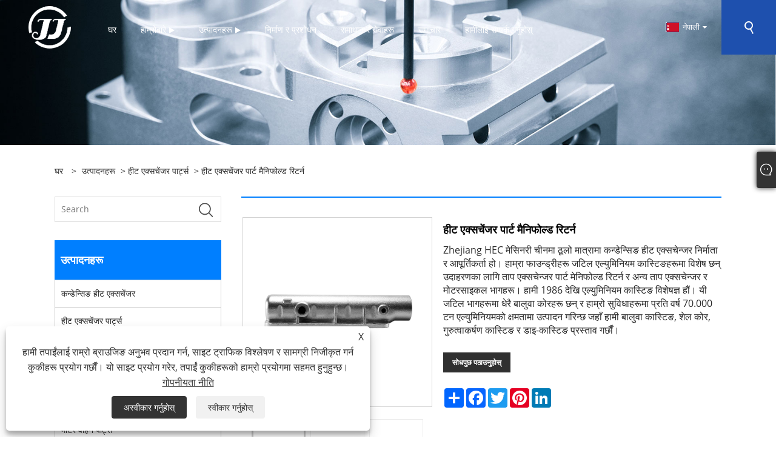

--- FILE ---
content_type: text/html; charset=utf-8
request_url: https://ne.jjfoundry.com/heat-exchanger-part-manifold-return.html
body_size: 11275
content:

<!DOCTYPE html>
<html xmlns="https://www.w3.org/1999/xhtml" lang="ne">
<head>
    <meta http-equiv="Content-Type" content="text/html; charset=utf-8">
    <meta name="viewport" content="width=device-width, initial-scale=1, minimum-scale=1, maximum-scale=1">
    
<title>चीन उच्च गुणस्तर ताप एक्सचेंजर पार्ट मैनिफोल्ड रिटर्न निर्माता र आपूर्तिकर्ता - HEC मेसिनरी</title>
<meta name="keywords" content="हीट एक्सचेन्जर पार्ट मेनिफोल्ड रिटर्न, थोक, किन्नुहोस्, अनुकूलित, JJ, चीन, गुणस्तर, उन्नत, टिकाउ, निर्माता, आपूर्तिकर्ता, कारखाना, चीनमा निर्मित, CE, ASME" />
<meta name="description" content="HEC मेसिनरीबाट CE र ASME प्रमाणीकरणको साथ चीनमा बनाइएको थोक हीट एक्सचेन्जर पार्ट मेनिफोल्ड रिटर्न। यो चीनमा उन्नत हीट एक्सचेन्जर पार्ट मेनिफोल्ड रिटर्न निर्माता र आपूर्तिकर्ताहरू मध्ये एक हो। Zhejiang HEC मेसिनरी JJ समूह को चौथो कारखाना हो। हाम्रा उच्च गुणस्तरका उत्पादनहरू अनुकूलित सेवाहरू प्रदान गर्छन् र टिकाऊ छन्। तपाइँ यसलाई किन्नको लागि तत्पर हुनुहुन्छ!" />
<link rel="shortcut icon" href="/upload/6721/20220316112704103765.ico" type="image/x-icon" />
<!-- Global site tag (gtag.js) - Google Analytics -->
<script async src="https://www.googletagmanager.com/gtag/js?id=G-XCJC0PS112"></script>
<script>
  window.dataLayer = window.dataLayer || [];
  function gtag(){dataLayer.push(arguments);}
  gtag('js', new Date());

  gtag('config', 'G-XCJC0PS112');
</script>
<link rel="dns-prefetch" href="https://style.trade-cloud.com.cn" />
<link rel="dns-prefetch" href="https://i.trade-cloud.com.cn" />
    <meta name="robots" content="index,follow">
    <meta name="distribution" content="Global" />
    <meta name="googlebot" content="all" />
    <meta property="og:type" content="product" />
    <meta property="og:site_name" content="Zhejiang Hec मेसिनरी कं, लिमिटेड">
    <meta property="og:image" content="https://ne.jjfoundry.com/upload/6721/heat-exchanger-part-manifold-return_679586.jpg" />
    <meta property="og:url" content="https://ne.jjfoundry.com/heat-exchanger-part-manifold-return.html" />
    <meta property="og:title" content="हीट एक्सचेंजर पार्ट मैनिफोल्ड रिटर्न" />
    <meta property="og:description" content="HEC मेसिनरीबाट CE र ASME प्रमाणीकरणको साथ चीनमा बनाइएको थोक हीट एक्सचेन्जर पार्ट मेनिफोल्ड रिटर्न। यो चीनमा उन्नत हीट एक्सचेन्जर पार्ट मेनिफोल्ड रिटर्न निर्माता र आपूर्तिकर्ताहरू मध्ये एक हो। Zhejiang HEC मेसिनरी JJ समूह को चौथो कारखाना हो। हाम्रा उच्च गुणस्तरका उत्पादनहरू अनुकूलित सेवाहरू प्रदान गर्छन् र टिकाऊ छन्। तपाइँ यसलाई किन्नको लागि तत्पर हुनुहुन्छ!" />
    
    <link href="https://ne.jjfoundry.com/heat-exchanger-part-manifold-return.html" rel="canonical" />
    <link type="text/css" rel="stylesheet" href="/css/owl.carousel.min.css" />
    <link type="text/css" rel="stylesheet" href="/css/owl.theme.default.min.css" />
    <script type="application/ld+json">[
  {
    "@context": "https://schema.org/",
    "@type": "BreadcrumbList",
    "ItemListElement": [
      {
        "@type": "ListItem",
        "Name": "घर",
        "Position": 1,
        "Item": "https://ne.jjfoundry.com/"
      },
      {
        "@type": "ListItem",
        "Name": "उत्पादनहरू",
        "Position": 2,
        "Item": "https://ne.jjfoundry.com/products.html"
      },
      {
        "@type": "ListItem",
        "Name": "हीट एक्सचेंजर पार्ट्स",
        "Position": 3,
        "Item": "https://ne.jjfoundry.com/heat-exchanger-parts"
      },
      {
        "@type": "ListItem",
        "Name": "हीट एक्सचेंजर पार्ट मैनिफोल्ड रिटर्न",
        "Position": 4,
        "Item": "https://ne.jjfoundry.com/heat-exchanger-part-manifold-return.html"
      }
    ]
  },
  {
    "@context": "http://schema.org",
    "@type": "Product",
    "@id": "https://ne.jjfoundry.com/heat-exchanger-part-manifold-return.html",
    "Name": "हीट एक्सचेंजर पार्ट मैनिफोल्ड रिटर्न",
    "Image": [
      "https://ne.jjfoundry.com/upload/6721/heat-exchanger-part-manifold-return-1_125420.jpg",
      "https://ne.jjfoundry.com/upload/6721/heat-exchanger-part-manifold-return-2_2226767.jpg",
      "https://ne.jjfoundry.com/upload/6721/heat-exchanger-part-manifold-return-3_3925270.jpg",
      "https://ne.jjfoundry.com/upload/6721/heat-exchanger-part-manifold-return-4_441923.jpg",
      "https://ne.jjfoundry.com/upload/6721/heat-exchanger-part-manifold-return-5_579716.jpg",
      "https://ne.jjfoundry.com/upload/6721/heat-exchanger-part-manifold-return-6_6473347.jpg"
    ],
    "Description": "HEC मेसिनरीबाट CE र ASME प्रमाणीकरणको साथ चीनमा बनाइएको थोक हीट एक्सचेन्जर पार्ट मेनिफोल्ड रिटर्न। यो चीनमा उन्नत हीट एक्सचेन्जर पार्ट मेनिफोल्ड रिटर्न निर्माता र आपूर्तिकर्ताहरू मध्ये एक हो। Zhejiang HEC मेसिनरी JJ समूह को चौथो कारखाना हो। हाम्रा उच्च गुणस्तरका उत्पादनहरू अनुकूलित सेवाहरू प्रदान गर्छन् र टिकाऊ छन्। तपाइँ यसलाई किन्नको लागि तत्पर हुनुहुन्छ!",
    "Offers": {
      "@type": "AggregateOffer",
      "OfferCount": 1,
      "PriceCurrency": "USD",
      "LowPrice": 0.0,
      "HighPrice": 0.0,
      "Price": 0.0
    }
  }
]</script>
    <link rel="alternate" hreflang="en"  href="https://www.jjfoundry.com/heat-exchanger-part-manifold-return.html"/>
<link rel="alternate" hreflang="es"  href="https://es.jjfoundry.com/heat-exchanger-part-manifold-return.html"/>
<link rel="alternate" hreflang="pt"  href="https://pt.jjfoundry.com/heat-exchanger-part-manifold-return.html"/>
<link rel="alternate" hreflang="ru"  href="https://ru.jjfoundry.com/heat-exchanger-part-manifold-return.html"/>
<link rel="alternate" hreflang="fr"  href="https://fr.jjfoundry.com/heat-exchanger-part-manifold-return.html"/>
<link rel="alternate" hreflang="ja"  href="https://ja.jjfoundry.com/heat-exchanger-part-manifold-return.html"/>
<link rel="alternate" hreflang="de"  href="https://de.jjfoundry.com/heat-exchanger-part-manifold-return.html"/>
<link rel="alternate" hreflang="vi"  href="https://vi.jjfoundry.com/heat-exchanger-part-manifold-return.html"/>
<link rel="alternate" hreflang="it"  href="https://it.jjfoundry.com/heat-exchanger-part-manifold-return.html"/>
<link rel="alternate" hreflang="nl"  href="https://nl.jjfoundry.com/heat-exchanger-part-manifold-return.html"/>
<link rel="alternate" hreflang="th"  href="https://th.jjfoundry.com/heat-exchanger-part-manifold-return.html"/>
<link rel="alternate" hreflang="pl"  href="https://pl.jjfoundry.com/heat-exchanger-part-manifold-return.html"/>
<link rel="alternate" hreflang="ko"  href="https://ko.jjfoundry.com/heat-exchanger-part-manifold-return.html"/>
<link rel="alternate" hreflang="sv"  href="https://sv.jjfoundry.com/heat-exchanger-part-manifold-return.html"/>
<link rel="alternate" hreflang="hu"  href="https://hu.jjfoundry.com/heat-exchanger-part-manifold-return.html"/>
<link rel="alternate" hreflang="ms"  href="https://ms.jjfoundry.com/heat-exchanger-part-manifold-return.html"/>
<link rel="alternate" hreflang="bn"  href="https://bn.jjfoundry.com/heat-exchanger-part-manifold-return.html"/>
<link rel="alternate" hreflang="da"  href="https://da.jjfoundry.com/heat-exchanger-part-manifold-return.html"/>
<link rel="alternate" hreflang="fi"  href="https://fi.jjfoundry.com/heat-exchanger-part-manifold-return.html"/>
<link rel="alternate" hreflang="hi"  href="https://hi.jjfoundry.com/heat-exchanger-part-manifold-return.html"/>
<link rel="alternate" hreflang="tl"  href="https://tl.jjfoundry.com/heat-exchanger-part-manifold-return.html"/>
<link rel="alternate" hreflang="tr"  href="https://tr.jjfoundry.com/heat-exchanger-part-manifold-return.html"/>
<link rel="alternate" hreflang="ga"  href="https://ga.jjfoundry.com/heat-exchanger-part-manifold-return.html"/>
<link rel="alternate" hreflang="ar"  href="https://ar.jjfoundry.com/heat-exchanger-part-manifold-return.html"/>
<link rel="alternate" hreflang="id"  href="https://id.jjfoundry.com/heat-exchanger-part-manifold-return.html"/>
<link rel="alternate" hreflang="no"  href="https://no.jjfoundry.com/heat-exchanger-part-manifold-return.html"/>
<link rel="alternate" hreflang="ur"  href="https://ur.jjfoundry.com/heat-exchanger-part-manifold-return.html"/>
<link rel="alternate" hreflang="cs"  href="https://cs.jjfoundry.com/heat-exchanger-part-manifold-return.html"/>
<link rel="alternate" hreflang="el"  href="https://el.jjfoundry.com/heat-exchanger-part-manifold-return.html"/>
<link rel="alternate" hreflang="uk"  href="https://uk.jjfoundry.com/heat-exchanger-part-manifold-return.html"/>
<link rel="alternate" hreflang="jv"  href="https://jw.jjfoundry.com/heat-exchanger-part-manifold-return.html"/>
<link rel="alternate" hreflang="fa"  href="https://fa.jjfoundry.com/heat-exchanger-part-manifold-return.html"/>
<link rel="alternate" hreflang="ta"  href="https://ta.jjfoundry.com/heat-exchanger-part-manifold-return.html"/>
<link rel="alternate" hreflang="te"  href="https://te.jjfoundry.com/heat-exchanger-part-manifold-return.html"/>
<link rel="alternate" hreflang="ne"  href="https://ne.jjfoundry.com/heat-exchanger-part-manifold-return.html"/>
<link rel="alternate" hreflang="my"  href="https://my.jjfoundry.com/heat-exchanger-part-manifold-return.html"/>
<link rel="alternate" hreflang="bg"  href="https://bg.jjfoundry.com/heat-exchanger-part-manifold-return.html"/>
<link rel="alternate" hreflang="lo"  href="https://lo.jjfoundry.com/heat-exchanger-part-manifold-return.html"/>
<link rel="alternate" hreflang="la"  href="https://la.jjfoundry.com/heat-exchanger-part-manifold-return.html"/>
<link rel="alternate" hreflang="kk"  href="https://kk.jjfoundry.com/heat-exchanger-part-manifold-return.html"/>
<link rel="alternate" hreflang="eu"  href="https://eu.jjfoundry.com/heat-exchanger-part-manifold-return.html"/>
<link rel="alternate" hreflang="az"  href="https://az.jjfoundry.com/heat-exchanger-part-manifold-return.html"/>
<link rel="alternate" hreflang="sk"  href="https://sk.jjfoundry.com/heat-exchanger-part-manifold-return.html"/>
<link rel="alternate" hreflang="mk"  href="https://mk.jjfoundry.com/heat-exchanger-part-manifold-return.html"/>
<link rel="alternate" hreflang="lt"  href="https://lt.jjfoundry.com/heat-exchanger-part-manifold-return.html"/>
<link rel="alternate" hreflang="et"  href="https://et.jjfoundry.com/heat-exchanger-part-manifold-return.html"/>
<link rel="alternate" hreflang="ro"  href="https://ro.jjfoundry.com/heat-exchanger-part-manifold-return.html"/>
<link rel="alternate" hreflang="sl"  href="https://sl.jjfoundry.com/heat-exchanger-part-manifold-return.html"/>
<link rel="alternate" hreflang="mr"  href="https://mr.jjfoundry.com/heat-exchanger-part-manifold-return.html"/>
<link rel="alternate" hreflang="sr"  href="https://sr.jjfoundry.com/heat-exchanger-part-manifold-return.html"/>
<link rel="alternate" hreflang="x-default" href="https://www.jjfoundry.com/heat-exchanger-part-manifold-return.html"/>

    
<link rel="stylesheet" id="css" type="text/css" href="https://style.trade-cloud.com.cn/Template/204/cyanblue/css/style.css">
<link rel="stylesheet" type="text/css" href="https://style.trade-cloud.com.cn/Template/204/css/font-awesome.min.css">
<link rel="stylesheet" id="css" type="text/css" href="https://style.trade-cloud.com.cn/Template/204/fonts/iconfont.css">
<link rel="stylesheet" id="css" type="text/css" href="https://style.trade-cloud.com.cn/Template/204/cyanblue/css/im.css">
<link rel="stylesheet" id="css" type="text/css" href="https://style.trade-cloud.com.cn/Template/204/css/mobile.css">
<link rel="stylesheet" id="css" type="text/css" href="https://style.trade-cloud.com.cn/Template/204/css/links.css">
<link rel="stylesheet" type="text/css" href="https://style.trade-cloud.com.cn/Template/204/css/language.css">

    <link type="text/css" rel="stylesheet" href="https://style.trade-cloud.com.cn/Template/204/cyanblue/css/product.css" />
    <link rel="stylesheet" type="text/css" href="https://style.trade-cloud.com.cn/Template/204/cyanblue/css/product_mobile.css">
    <link rel="stylesheet" type="text/css" href="/css/poorder.css">
    <link rel="stylesheet" type="text/css" href="/css/jm.css">
    <link href="/css/Z-main.css?t=V1" rel="stylesheet">
    <link href="/css/Z-style.css?t=V1" rel="stylesheet">
    <link href="/css/Z-theme.css?t=V1" rel="stylesheet">
    <script src="https://style.trade-cloud.com.cn/Template/204/js/jquery.min.js"></script>

    <script type="text/javascript" src="https://style.trade-cloud.com.cn/Template/204/js/Z-common1.js"></script>
    <script type="text/javascript" src="https://style.trade-cloud.com.cn/Template/204/js/Z-owl.carousel.js"></script>
    <script type="text/javascript" src="https://style.trade-cloud.com.cn/Template/204/js/cloud-zoom.1.0.3.js"></script>
    <script type="text/javascript" src="/js/book.js?v=0.04"></script>
    <link type="text/css" rel="stylesheet" href="/css/inside.css" />
</head>
<body>
    <div class="container">
        
<header class="web_head index_web_head">
    <section class="head_layer">
        <div class="layout">
            <figure class="logo">
                <a href="/" title="Zhejiang Hec मेसिनरी कं, लिमिटेड"><img src="/upload/6721/20220321131636998736.png" alt="Zhejiang Hec मेसिनरी कं, लिमिटेड"></a>
            </figure>
            <nav class="nav_wrap">
                <ul class="head_nav">
                    <li><a href="/" title="घर"><em>घर</em></a></li><li><a href="/about.html" title="हाम्रोबारे"><em>हाम्रोबारे</em></a><ul><li><a title="हाम्रो बारेमा" href="/about.html"><em>हाम्रो बारेमा</em></a></li><li><a title="FAQ" href="/about-310553.html"><em>FAQ</em></a></li></ul></li><li><a href="/products.html" title="उत्पादनहरू"><em>उत्पादनहरू</em></a><ul><li><a title="कन्डेन्सिङ हीट एक्सचेंजर" href="/condensing-heat-exchanger"><em>कन्डेन्सिङ हीट एक्सचेंजर</em></a></li><li><a title="हीट एक्सचेंजर पार्ट्स" href="/heat-exchanger-parts"><em>हीट एक्सचेंजर पार्ट्स</em></a></li><li><a title="मोटरसाइकल पार्ट्स" href="/motorcycle-parts"><em>मोटरसाइकल पार्ट्स</em></a><ul><li><a title="मोटरसाइकल फ्रेम" href="/motorcycle-frame"><em>मोटरसाइकल फ्रेम</em></a></li><li><a title="बेल्ट पुली" href="/belt-pulley"><em>बेल्ट पुली</em></a></li></ul></li><li><a title="हाइब्रिड बोयलर" href="/hybrid-boiler"><em>हाइब्रिड बोयलर</em></a></li><li><a title="लोकोमोटिभ पार्ट्स" href="/locomotive-parts"><em>लोकोमोटिभ पार्ट्स</em></a></li><li><a title="मोटर वाहन पार्ट्स" href="/automotive-parts"><em>मोटर वाहन पार्ट्स</em></a></li></ul></li><li><a href="/download.html" title="निर्माण र प्रशोधन"><em>निर्माण र प्रशोधन</em></a></li><li><a href="/message.html" title="समाधान र सेवाहरू"><em>समाधान र सेवाहरू</em></a></li><li><a href="/news.html" title="समाचार"><em>समाचार</em></a><ul><li><a title="समाचार" href="/news-73829.html"><em>समाचार</em></a></li></ul></li><li><a href="/contact.html" title="हामीलाई सम्पर्क गर्नुहोस्"><em>हामीलाई सम्पर्क गर्नुहोस्</em></a></li>
                </ul>
            </nav>
            <div class="head_right">
                <div class="change-language ensemble">
                    <div class="change-language-title medium-title">
                        <div class="language-flag language-flag-ne"><a title="नेपाली" href="javascript:;"><b class="country-flag"></b><span>नेपाली</span> </a></div>
                    </div>
                    <div class="change-language-cont sub-content"></div>
                </div>
                <span id="btn-search" class="btn--search"></span>
            </div>
            <ul class="prisna-wp-translate-seo" id="prisna-translator-seo">
                <li class="language-flag language-flag-en"><a title="English" href="https://www.jjfoundry.com"><b class="country-flag"></b><span>English</span></a></li><li class="language-flag language-flag-es"><a title="Español" href="//es.jjfoundry.com"><b class="country-flag"></b><span>Español</span></a></li><li class="language-flag language-flag-pt"><a title="Português" href="//pt.jjfoundry.com"><b class="country-flag"></b><span>Português</span></a></li><li class="language-flag language-flag-ru"><a title="русский" href="//ru.jjfoundry.com"><b class="country-flag"></b><span>русский</span></a></li><li class="language-flag language-flag-fr"><a title="Français" href="//fr.jjfoundry.com"><b class="country-flag"></b><span>Français</span></a></li><li class="language-flag language-flag-ja"><a title="日本語" href="//ja.jjfoundry.com"><b class="country-flag"></b><span>日本語</span></a></li><li class="language-flag language-flag-de"><a title="Deutsch" href="//de.jjfoundry.com"><b class="country-flag"></b><span>Deutsch</span></a></li><li class="language-flag language-flag-vi"><a title="tiếng Việt" href="//vi.jjfoundry.com"><b class="country-flag"></b><span>tiếng Việt</span></a></li><li class="language-flag language-flag-it"><a title="Italiano" href="//it.jjfoundry.com"><b class="country-flag"></b><span>Italiano</span></a></li><li class="language-flag language-flag-nl"><a title="Nederlands" href="//nl.jjfoundry.com"><b class="country-flag"></b><span>Nederlands</span></a></li><li class="language-flag language-flag-th"><a title="ภาษาไทย" href="//th.jjfoundry.com"><b class="country-flag"></b><span>ภาษาไทย</span></a></li><li class="language-flag language-flag-pl"><a title="Polski" href="//pl.jjfoundry.com"><b class="country-flag"></b><span>Polski</span></a></li><li class="language-flag language-flag-ko"><a title="한국어" href="//ko.jjfoundry.com"><b class="country-flag"></b><span>한국어</span></a></li><li class="language-flag language-flag-sv"><a title="Svenska" href="//sv.jjfoundry.com"><b class="country-flag"></b><span>Svenska</span></a></li><li class="language-flag language-flag-hu"><a title="magyar" href="//hu.jjfoundry.com"><b class="country-flag"></b><span>magyar</span></a></li><li class="language-flag language-flag-ms"><a title="Malay" href="//ms.jjfoundry.com"><b class="country-flag"></b><span>Malay</span></a></li><li class="language-flag language-flag-bn"><a title="বাংলা ভাষার" href="//bn.jjfoundry.com"><b class="country-flag"></b><span>বাংলা ভাষার</span></a></li><li class="language-flag language-flag-da"><a title="Dansk" href="//da.jjfoundry.com"><b class="country-flag"></b><span>Dansk</span></a></li><li class="language-flag language-flag-fi"><a title="Suomi" href="//fi.jjfoundry.com"><b class="country-flag"></b><span>Suomi</span></a></li><li class="language-flag language-flag-hi"><a title="हिन्दी" href="//hi.jjfoundry.com"><b class="country-flag"></b><span>हिन्दी</span></a></li><li class="language-flag language-flag-tl"><a title="Pilipino" href="//tl.jjfoundry.com"><b class="country-flag"></b><span>Pilipino</span></a></li><li class="language-flag language-flag-tr"><a title="Türkçe" href="//tr.jjfoundry.com"><b class="country-flag"></b><span>Türkçe</span></a></li><li class="language-flag language-flag-ga"><a title="Gaeilge" href="//ga.jjfoundry.com"><b class="country-flag"></b><span>Gaeilge</span></a></li><li class="language-flag language-flag-ar"><a title="العربية" href="//ar.jjfoundry.com"><b class="country-flag"></b><span>العربية</span></a></li><li class="language-flag language-flag-id"><a title="Indonesia" href="//id.jjfoundry.com"><b class="country-flag"></b><span>Indonesia</span></a></li><li class="language-flag language-flag-no"><a title="Norsk‎" href="//no.jjfoundry.com"><b class="country-flag"></b><span>Norsk‎</span></a></li><li class="language-flag language-flag-ur"><a title="تمل" href="//ur.jjfoundry.com"><b class="country-flag"></b><span>تمل</span></a></li><li class="language-flag language-flag-cs"><a title="český" href="//cs.jjfoundry.com"><b class="country-flag"></b><span>český</span></a></li><li class="language-flag language-flag-el"><a title="ελληνικά" href="//el.jjfoundry.com"><b class="country-flag"></b><span>ελληνικά</span></a></li><li class="language-flag language-flag-uk"><a title="український" href="//uk.jjfoundry.com"><b class="country-flag"></b><span>український</span></a></li><li class="language-flag language-flag-jw"><a title="Javanese" href="//jw.jjfoundry.com"><b class="country-flag"></b><span>Javanese</span></a></li><li class="language-flag language-flag-fa"><a title="فارسی" href="//fa.jjfoundry.com"><b class="country-flag"></b><span>فارسی</span></a></li><li class="language-flag language-flag-ta"><a title="தமிழ்" href="//ta.jjfoundry.com"><b class="country-flag"></b><span>தமிழ்</span></a></li><li class="language-flag language-flag-te"><a title="తెలుగు" href="//te.jjfoundry.com"><b class="country-flag"></b><span>తెలుగు</span></a></li><li class="language-flag language-flag-ne"><a title="नेपाली" href="//ne.jjfoundry.com"><b class="country-flag"></b><span>नेपाली</span></a></li><li class="language-flag language-flag-my"><a title="Burmese" href="//my.jjfoundry.com"><b class="country-flag"></b><span>Burmese</span></a></li><li class="language-flag language-flag-bg"><a title="български" href="//bg.jjfoundry.com"><b class="country-flag"></b><span>български</span></a></li><li class="language-flag language-flag-lo"><a title="ລາວ" href="//lo.jjfoundry.com"><b class="country-flag"></b><span>ລາວ</span></a></li><li class="language-flag language-flag-la"><a title="Latine" href="//la.jjfoundry.com"><b class="country-flag"></b><span>Latine</span></a></li><li class="language-flag language-flag-kk"><a title="Қазақша" href="//kk.jjfoundry.com"><b class="country-flag"></b><span>Қазақша</span></a></li><li class="language-flag language-flag-eu"><a title="Euskal" href="//eu.jjfoundry.com"><b class="country-flag"></b><span>Euskal</span></a></li><li class="language-flag language-flag-az"><a title="Azərbaycan" href="//az.jjfoundry.com"><b class="country-flag"></b><span>Azərbaycan</span></a></li><li class="language-flag language-flag-sk"><a title="Slovenský jazyk" href="//sk.jjfoundry.com"><b class="country-flag"></b><span>Slovenský jazyk</span></a></li><li class="language-flag language-flag-mk"><a title="Македонски" href="//mk.jjfoundry.com"><b class="country-flag"></b><span>Македонски</span></a></li><li class="language-flag language-flag-lt"><a title="Lietuvos" href="//lt.jjfoundry.com"><b class="country-flag"></b><span>Lietuvos</span></a></li><li class="language-flag language-flag-et"><a title="Eesti Keel" href="//et.jjfoundry.com"><b class="country-flag"></b><span>Eesti Keel</span></a></li><li class="language-flag language-flag-ro"><a title="Română" href="//ro.jjfoundry.com"><b class="country-flag"></b><span>Română</span></a></li><li class="language-flag language-flag-sl"><a title="Slovenski" href="//sl.jjfoundry.com"><b class="country-flag"></b><span>Slovenski</span></a></li><li class="language-flag language-flag-mr"><a title="मराठी" href="//mr.jjfoundry.com"><b class="country-flag"></b><span>मराठी</span></a></li><li class="language-flag language-flag-sr"><a title="Srpski језик" href="//sr.jjfoundry.com"><b class="country-flag"></b><span>Srpski језик</span></a></li>
            </ul>
        </div>
    </section>
</header>

        <div class="banner page-banner" id="body">
            <div class="page-bannertxt">
                
            </div>
            <img src="/upload/6721/20220325144117181822.jpg" alt="उत्पादनहरू" />
        </div>

        <div class="block">
            <div class="layout">
                <div class="layout-mobile">
                    <div class="position">
                        <span><a class="home" href="/"> <i class="icon-home">घर</i></a></span>
                        <span>></span>
                        <a href="/products.html">उत्पादनहरू</a>  > <a href="/heat-exchanger-parts">हीट एक्सचेंजर पार्ट्स</a> > हीट एक्सचेंजर पार्ट मैनिफोल्ड रिटर्न
                    </div>
                    <div class="product-left">
                        <form class="left-search" action="/products.html" method="get">
                            <input class="search-t" name="search" placeholder="Search" required />
                            <input class="search-b" type="submit" value="">
                        </form>
                        <div class="product-nav">
                            <div class="lefttitle">उत्पादनहरू</div>
                            <ul>
                                <li><a href="/condensing-heat-exchanger">कन्डेन्सिङ हीट एक्सचेंजर</a></li><li><a href="/heat-exchanger-parts">हीट एक्सचेंजर पार्ट्स</a></li><li><a href="/motorcycle-parts">मोटरसाइकल पार्ट्स</a><span></span><ul><li><a href="/motorcycle-frame">मोटरसाइकल फ्रेम</a></li><li><a href="/belt-pulley">बेल्ट पुली</a></li></ul></li><li><a href="/hybrid-boiler">हाइब्रिड बोयलर</a></li><li><a href="/locomotive-parts">लोकोमोटिभ पार्ट्स</a></li><li><a href="/automotive-parts">मोटर वाहन पार्ट्स</a></li>
                            </ul>
                        </div>
                        
<div class="product-list">
    <div class="lefttitle">नयाँ सामानहरू</div>
    <ul>
        <li><a href="/18kw-condensing-heat-exchanger.html" title="18kw कन्डेन्सिङ हीट एक्सचेंजर"><img src="/upload/6721/18kw-condensing-heat-exchanger_190636.jpg" alt="18kw कन्डेन्सिङ हीट एक्सचेंजर" title="18kw कन्डेन्सिङ हीट एक्सचेंजर" ><span>18kw कन्डेन्सिङ हीट एक्सचेंजर</span></a></li><li><a href="/24kw-condensing-heat-exchanger.html" title="24kw कन्डेन्सिङ हीट एक्सचेंजर"><img src="/upload/6721/24kw-condensing-heat-exchanger_619265.jpg" alt="24kw कन्डेन्सिङ हीट एक्सचेंजर" title="24kw कन्डेन्सिङ हीट एक्सचेंजर" ><span>24kw कन्डेन्सिङ हीट एक्सचेंजर</span></a></li><li><a href="/28kw-36kw-condensing-heat-exchanger.html" title="28kw-36kw कन्डेन्सिङ हीट एक्सचेंजर"><img src="/upload/6721/28kw-36kw-condensing-heat-exchanger_530471.jpg" alt="28kw-36kw कन्डेन्सिङ हीट एक्सचेंजर" title="28kw-36kw कन्डेन्सिङ हीट एक्सचेंजर" ><span>28kw-36kw कन्डेन्सिङ हीट एक्सचेंजर</span></a></li><li><a href="/70-90kw-condensing-heat-exchanger.html" title="70-90kw कन्डेन्सिङ हीट एक्सचेंजर"><img src="/upload/6721/70-90kw-condensing-heat-exchanger_3271.jpg" alt="70-90kw कन्डेन्सिङ हीट एक्सचेंजर" title="70-90kw कन्डेन्सिङ हीट एक्सचेंजर" ><span>70-90kw कन्डेन्सिङ हीट एक्सचेंजर</span></a></li>
        <li><a class="btn" href="/products.html"><span>सबै नयाँ उत्पादनहरू</span></a></li>
    </ul>
</div>

                    </div>
                    <style type="text/css"></style>
                    <div class="product-right">
                        <div class="shown_products_a">
                            <div class="shown_products_a_left" style="border: none;">
                                <section>



                                    <section class="product-intro"  style="">
                                        <div class="product-view">
                                            <div class="product-image">
                                                <a class="cloud-zoom" id="zoom1" data-zoom="adjustX:0, adjustY:0" href="/upload/6721/heat-exchanger-part-manifold-return-1_125420.jpg" title="हीट एक्सचेंजर पार्ट मैनिफोल्ड रिटर्न" ><img src="/upload/6721/heat-exchanger-part-manifold-return-1_125420.jpg" itemprop="image" title="हीट एक्सचेंजर पार्ट मैनिफोल्ड रिटर्न" alt="हीट एक्सचेंजर पार्ट मैनिफोल्ड रिटर्न" style="width: 100%" /></a>
                                            </div>
                                            <div class="image-additional">
                                                <ul>
                                                    <li  class="current"><a class="cloud-zoom-gallery item" href="/upload/6721/heat-exchanger-part-manifold-return-1_125420.jpg"  title="हीट एक्सचेंजर पार्ट मैनिफोल्ड रिटर्न" data-zoom="useZoom:zoom1, smallImage:/upload/6721/heat-exchanger-part-manifold-return-1_125420.jpg"><img src="/upload/6721/heat-exchanger-part-manifold-return-1_125420.jpg" alt="हीट एक्सचेंजर पार्ट मैनिफोल्ड रिटर्न" /><img src="/upload/6721/heat-exchanger-part-manifold-return-1_125420.jpg" alt="हीट एक्सचेंजर पार्ट मैनिफोल्ड रिटर्न" class="popup"  title="हीट एक्सचेंजर पार्ट मैनिफोल्ड रिटर्न" /></a></li><li ><a class="cloud-zoom-gallery item" href="/upload/6721/heat-exchanger-part-manifold-return-2_2226767.jpg"  title="हीट एक्सचेंजर पार्ट मैनिफोल्ड रिटर्न" data-zoom="useZoom:zoom1, smallImage:/upload/6721/heat-exchanger-part-manifold-return-2_2226767.jpg"><img src="/upload/6721/heat-exchanger-part-manifold-return-2_2226767.jpg" alt="हीट एक्सचेंजर पार्ट मैनिफोल्ड रिटर्न" /><img src="/upload/6721/heat-exchanger-part-manifold-return-2_2226767.jpg" alt="हीट एक्सचेंजर पार्ट मैनिफोल्ड रिटर्न" class="popup"  title="हीट एक्सचेंजर पार्ट मैनिफोल्ड रिटर्न" /></a></li><li ><a class="cloud-zoom-gallery item" href="/upload/6721/heat-exchanger-part-manifold-return-3_3925270.jpg"  title="हीट एक्सचेंजर पार्ट मैनिफोल्ड रिटर्न" data-zoom="useZoom:zoom1, smallImage:/upload/6721/heat-exchanger-part-manifold-return-3_3925270.jpg"><img src="/upload/6721/heat-exchanger-part-manifold-return-3_3925270.jpg" alt="हीट एक्सचेंजर पार्ट मैनिफोल्ड रिटर्न" /><img src="/upload/6721/heat-exchanger-part-manifold-return-3_3925270.jpg" alt="हीट एक्सचेंजर पार्ट मैनिफोल्ड रिटर्न" class="popup"  title="हीट एक्सचेंजर पार्ट मैनिफोल्ड रिटर्न" /></a></li><li ><a class="cloud-zoom-gallery item" href="/upload/6721/heat-exchanger-part-manifold-return-4_441923.jpg"  title="हीट एक्सचेंजर पार्ट मैनिफोल्ड रिटर्न" data-zoom="useZoom:zoom1, smallImage:/upload/6721/heat-exchanger-part-manifold-return-4_441923.jpg"><img src="/upload/6721/heat-exchanger-part-manifold-return-4_441923.jpg" alt="हीट एक्सचेंजर पार्ट मैनिफोल्ड रिटर्न" /><img src="/upload/6721/heat-exchanger-part-manifold-return-4_441923.jpg" alt="हीट एक्सचेंजर पार्ट मैनिफोल्ड रिटर्न" class="popup"  title="हीट एक्सचेंजर पार्ट मैनिफोल्ड रिटर्न" /></a></li><li ><a class="cloud-zoom-gallery item" href="/upload/6721/heat-exchanger-part-manifold-return-5_579716.jpg"  title="हीट एक्सचेंजर पार्ट मैनिफोल्ड रिटर्न" data-zoom="useZoom:zoom1, smallImage:/upload/6721/heat-exchanger-part-manifold-return-5_579716.jpg"><img src="/upload/6721/heat-exchanger-part-manifold-return-5_579716.jpg" alt="हीट एक्सचेंजर पार्ट मैनिफोल्ड रिटर्न" /><img src="/upload/6721/heat-exchanger-part-manifold-return-5_579716.jpg" alt="हीट एक्सचेंजर पार्ट मैनिफोल्ड रिटर्न" class="popup"  title="हीट एक्सचेंजर पार्ट मैनिफोल्ड रिटर्न" /></a></li><li ><a class="cloud-zoom-gallery item" href="/upload/6721/heat-exchanger-part-manifold-return-6_6473347.jpg"  title="हीट एक्सचेंजर पार्ट मैनिफोल्ड रिटर्न" data-zoom="useZoom:zoom1, smallImage:/upload/6721/heat-exchanger-part-manifold-return-6_6473347.jpg"><img src="/upload/6721/heat-exchanger-part-manifold-return-6_6473347.jpg" alt="हीट एक्सचेंजर पार्ट मैनिफोल्ड रिटर्न" /><img src="/upload/6721/heat-exchanger-part-manifold-return-6_6473347.jpg" alt="हीट एक्सचेंजर पार्ट मैनिफोल्ड रिटर्न" class="popup"  title="हीट एक्सचेंजर पार्ट मैनिफोल्ड रिटर्न" /></a></li>
                                                </ul>
                                            </div>
                                        </div>
                                        <script>nico_cloud_zoom();</script>
                                    </section>

                                    





                                </section>  
                            </div>
                            <div class="shown_products_a_right">
                                <h1>हीट एक्सचेंजर पार्ट मैनिफोल्ड रिटर्न</h1>
                                
                                
                                <p>Zhejiang HEC मेसिनरी चीनमा ठूलो मात्रामा कन्डेन्सिङ हीट एक्सचेन्जर निर्माता र आपूर्तिकर्ता हो। हाम्रा फाउन्ड्रीहरू जटिल एल्युमिनियम कास्टिङहरूमा विशेष छन् उदाहरणका लागि ताप एक्सचेन्जर पार्ट मेनिफोल्ड रिटर्न र अन्य ताप एक्सचेन्जर र मोटरसाइकल भागहरू। हामी 1986 देखि एल्युमिनियम कास्टिङ विशेषज्ञ हौं। यी जटिल भागहरूमा धेरै बालुवा कोरहरू छन् र हाम्रो सुविधाहरूमा प्रति वर्ष 70.000 टन एल्युमिनियमको क्षमतामा उत्पादन गरिन्छ जहाँ हामी बालुवा कास्टिङ, शेल कोर, गुरुत्वाकर्षण कास्टिङ र डाइ-कास्टिङ प्रस्ताव गर्छौं।</p><h4><a href="#send">सोधपुछ पठाउनुहोस्</a></h4>
                                

                                <div class="Ylink">
                                    <ul>
                                        
                                    </ul>
                                </div>
                                <div style="height: 20px; overflow: hidden; float: left; width: 100%;"></div>
                                <div class="a2a_kit a2a_kit_size_32 a2a_default_style">
                                    <a class="a2a_dd" href="https://www.addtoany.com/share"></a>
                                    <a class="a2a_button_facebook"></a>
                                    <a class="a2a_button_twitter"></a>
                                    <a class="a2a_button_pinterest"></a>
                                    <a class="a2a_button_linkedin"></a>
                                </div>
                                <script async src="https://static.addtoany.com/menu/page.js"></script>
                            </div>
                        </div>
                        <div class="shown_products_b">
                            <div class="shown_products_b_a">
                                <div class="op">
                                    <div class="descr">उत्पादन विवरण</div>
                                </div>
                                <div class="opt">
                                    <div id="Descrip">
                                        <h4>हीट एक्सचेंजर पार्ट मैनिफोल्ड रिटर्न</h4>
<h4>1. उत्पादन परिचय</h4>गर्मी एक्सचेन्जर पार्ट मेनिफोल्ड रिटर्नको सामग्री EN1706/AC43000 हो। हामीसँग 90-2800kw कमर्शियल बॉयलरहरू मिलाउन विभिन्न प्रकारका हीट एक्सचेन्जर पार्ट मेनिफोल्ड रिटर्नहरू छन्। सबै उत्पादनहरू हामीसँग डेलिभरी पछि 2 वर्षको वारेन्टी छ, र हामीसँग CE/RoHs/ASME प्रमाणपत्रहरू छन्।<br />
<h4>2. उत्पादन प्यारामिटर (विशिष्टता)</h4>
<p>
	<table border="1">
		<tbody>
			<tr style="background:#5b9bd5;text-align:center;">
				<td colspan="2" style="font-size:16px;color:#fff;">
					<p>गर्मी एक्सचेंजर भाग धेरै गुणा फिर्ता</p>
				</td>
			</tr>
			<tr>
				<td>
					<p>टाइप गर्नुहोस्</p>
				</td>
				<td>
					<p>90-300KW</p>
				</td>
			</tr>
			<tr>
				<td>
					<p>वजन/पीसी (किग्रा)</p>
				</td>
				<td>
					<p>१.४७/१.९०/२.३५/२.८२/३.२७/३.७४</p>
				</td>
			</tr>
			<tr>
				<td>
					<p>सामग्री</p>
				</td>
				<td>
					<p>EN1706/AC43000</p>
				</td>
			</tr>
			<tr>
				<td>
					<p>आयाम (L*W*H) मिमी</p>
				</td>
				<td>
					<p>(३४३-७६३)*११९*९२</p>
				</td>
			</tr>
			<tr>
				<td>
					<p>प्रमाणीकरण</p>
				</td>
				<td>
					<p>CE/RoHs/ASME</p>
				</td>
			</tr>
		</tbody>
	</table>
</p>
<h4>3. उत्पादन सुविधा र आवेदन</h4>
<h4>4. उत्पादन विवरणहरू</h4>
<img src="https://i.trade-cloud.com.cn/upload/6721/image/20220323/heat-exchanger-part-manifold-return-2_144908.jpg" alt="" /><img src="https://i.trade-cloud.com.cn/upload/6721/image/20220323/heat-exchanger-part-manifold-return-3_29661.jpg" alt="" /><img src="https://i.trade-cloud.com.cn/upload/6721/image/20220323/heat-exchanger-part-manifold-return-4_727585.jpg" alt="" /><img src="https://i.trade-cloud.com.cn/upload/6721/image/20220323/heat-exchanger-part-manifold-return-5_965100.jpg" alt="" /><img src="https://i.trade-cloud.com.cn/upload/6721/image/20220323/heat-exchanger-part-manifold-return-6_286968.jpg" alt="" /> 
<p>
	<br />
</p>
<h4>सामान्य गुणस्तर नियन्त्रण:</h4>
<p>
	<img src="https://i.trade-cloud.com.cn/upload/6721/image/20220317/---4_74883.jpg" alt="" /> 
</p>
<h4>प्रमाणपत्र:</h4>
<p>
	<img src="https://i.trade-cloud.com.cn/upload/6721/image/20220317/---5_448264.jpg" alt="" /> 
</p>
<p>
	<br />
</p><div class="productsTags"> हट ट्यागहरू: हीट एक्सचेन्जर पार्ट मेनिफोल्ड रिटर्न, थोक, किन्नुहोस्, अनुकूलित, JJ, चीन, गुणस्तर, उन्नत, टिकाउ, निर्माता, आपूर्तिकर्ता, कारखाना, चीनमा निर्मित, CE, ASME</div>
                                    </div>
                                </div>
                            </div>
                            <div class="shown_products_b_a" style="display:none;">
                                <div class="op">
                                    <div class="descr">उत्पादन ट्याग</div>
                                </div>
                                <div class="opt" id="proabout">
                                    
                                </div>
                            </div>
                            <div class="shown_products_b_a">
                                <div class="op" style="">
                                    <div class="descr">सम्बन्धित श्रेणी</div>
                                </div>
                                <div class="opt" style="">
                                    <h3><a href="/condensing-heat-exchanger" title="कन्डेन्सिङ हीट एक्सचेंजर">कन्डेन्सिङ हीट एक्सचेंजर</a></h3><h3><a href="/heat-exchanger-parts" title="हीट एक्सचेंजर पार्ट्स">हीट एक्सचेंजर पार्ट्स</a></h3><h3><a href="/motorcycle-parts" title="मोटरसाइकल पार्ट्स">मोटरसाइकल पार्ट्स</a></h3><h3><a href="/hybrid-boiler" title="हाइब्रिड बोयलर">हाइब्रिड बोयलर</a></h3><h3><a href="/locomotive-parts" title="लोकोमोटिभ पार्ट्स">लोकोमोटिभ पार्ट्स</a></h3><h3><a href="/automotive-parts" title="मोटर वाहन पार्ट्स">मोटर वाहन पार्ट्स</a></h3>
                                </div>
                                <div id="send" class="opt">
                                    <div class="op">
                                      <div class="descr">सोधपुछ पठाउनुहोस्</div>
                                    </div>
                                    <div class="opt_pt">
                                        कृपया तलको फारममा आफ्नो सोधपुछ दिन स्वतन्त्र महसुस गर्नुहोस्। हामी तपाईंलाई 24 घण्टामा जवाफ दिनेछौं।
                                    </div>
                                    <div id="form1">
                                        <div class="plane-body">
                                            <input name="category" id="category" value="72" type="hidden">
                                            <input name="dir" value="after-sale-support" type="hidden">
                                            <div class="form-group" id="form-group-6">
                                                <input class="form-control" id="title" name="subject" required placeholder="विषय*" value="हीट एक्सचेंजर पार्ट मैनिफोल्ड रिटर्न" maxlength="150" type="text">
                                            </div>
                                            <div class="form-group" id="form-group-6">
                                                <input class="form-control" id="Company" name="company" maxlength="150" required placeholder="कम्पनी" type="text">
                                            </div>
                                            <div class="form-group" id="form-group-6">
                                                <input class="form-control" id="Email" name="Email" maxlength="100" required placeholder="इमेल*" type="email">
                                            </div>
                                            <div class="form-group" id="form-group-11">
                                                <input class="form-control" id="name" maxlength="45" name="name" required placeholder="नाम*" type="text">
                                            </div>
                                            <div class="form-group" id="form-group-12">
                                                <input class="form-control" id="tel" maxlength="45" name="tel" required placeholder="टेलिफोन / व्हाट्सएप" type="text">
                                            </div>
                                            <div class="form-group" id="form-group-14">
                                                <textarea class="form-control" name="content" id="content" placeholder="सामग्री*"></textarea>
                                            </div>
                                            <div class="form-group col-l-1" style="position: relative; display:none;">
                                                <input class="form-control" type="text" id="code" name="code" value="1" maxlength="5" placeholder="*" />
                                                <img src="/VerifyCodeImg.aspx" id="codeimg" alt="Click Refresh verification code" title="Click Refresh verification code" onclick="ReGetVerifyCode('codeimg')" style="position: absolute; right: 0; top: 50%; margin: 0; transform: translate(-50%, -50%);" />
                                            </div>
                                            <div class="form-group" id="form-group-4">
                                                <input name="action" value="addmesy" type="hidden">
                                                <input value="पेश गर्नुहोस्" name="cmdOk" class="btn btn-submit" onclick="validate11()" type="submit">
                                            </div>
                                        </div>
                                        <style>
                                            input::placeholder{
                                                color: #787878;
                                            }
                                        </style>
                                        <script>
                                            
                                            function validate11() {
                                                var strName, strTitle, strCompany, strTel, strEmail, strContent, strYzm;
                                                strName = $("#name").val();
                                                strTitle = $("#title").val();
                                                strCompany = $("#Company").val();
                                                strTel = $("#tel").val();
                                                strEmail = $("#Email").val();
                                                strContent = $("#content").val();
                                                strYzm = $("#code").val();

                                                if (strTitle == "") {
                                                    if (true) {
                                                        $("#title").focus();
                                                        return false;
                                                    }
                                                }
                                                if (strCompany == "") {
                                                    if (false) {
                                                        $("#Company").focus();
                                                        return false;
                                                    }
                                                }
                                                if (strEmail == "") {
                                                    if (true) {
                                                        $("#Email").focus();
                                                        return false;
                                                    }
                                                } else {
                                                    var myreg = /^[\w!#$%&'*+/=?^_`{|}~-]+(?:\.[\w!#$%&'*+/=?^_`{|}~-]+)*@(?:[\w](?:[\w-]*[\w])?\.)+[\w](?:[\w-]*[\w])?/;
                                                    if (!myreg.test(strEmail)) {
                                                        $("#Email").focus();
                                                        return false;
                                                    }
                                                }
                                                if (strName == "") {
                                                    if (true) {
                                                        $("#name").focus();
                                                        return false;
                                                    }
                                                }
                                                if (strTel == "") {
                                                    if (false) {
                                                        $("#tel").focus();
                                                        return false;
                                                    }
                                                }

                                                if (strContent == "") {
                                                    if (true) {
                                                        $("#content").focus();
                                                        return false;
                                                    }
                                                }

                                                if (strYzm == "") {
                                                    $("#code").focus();
                                                    return false;
                                                }

                                                SendBook_New(3225788, strName, strTitle, strCompany, strTel, strEmail, strContent, strYzm);
                                            }
                                        </script>
                                    </div>
                                </div>
                            </div>

                            <div class="shown_products_b_a" style="">
                                <div class="op">
                                    <div class="descr">सम्बन्धित उत्पादनहरु</div>
                                </div>
                                <div class="opt" id="AboutPro">
                                    <h3><a href="/heat-exchanger-parts-burnerhood.html" class="proli1" title="हीट एक्सचेंजर पार्ट्स बर्नरहुड"><img src="/upload/6721/heat-exchanger-parts-burnerhood_442591.jpg" alt="हीट एक्सचेंजर पार्ट्स बर्नरहुड" title="हीट एक्सचेंजर पार्ट्स बर्नरहुड" onerror="this.src='https://i.trade-cloud.com.cn/images/noimage.gif'" /></a><a href="/heat-exchanger-parts-burnerhood.html" class="proli2" title="हीट एक्सचेंजर पार्ट्स बर्नरहुड">हीट एक्सचेंजर पार्ट्स बर्नरहुड</a></h3><h3><a href="/heat-exchanger-part-condensing-sump.html" class="proli1" title="हीट एक्सचेंजर पार्ट कन्डेन्सिङ सम्प"><img src="/upload/6721/heat-exchanger-part-condensing-sump_341410.jpg" alt="हीट एक्सचेंजर पार्ट कन्डेन्सिङ सम्प" title="हीट एक्सचेंजर पार्ट कन्डेन्सिङ सम्प" onerror="this.src='https://i.trade-cloud.com.cn/images/noimage.gif'" /></a><a href="/heat-exchanger-part-condensing-sump.html" class="proli2" title="हीट एक्सचेंजर पार्ट कन्डेन्सिङ सम्प">हीट एक्सचेंजर पार्ट कन्डेन्सिङ सम्प</a></h3><h3><a href="/heat-exchanger-part-inspection-cover.html" class="proli1" title="हीट एक्सचेंजर भाग निरीक्षण कभर"><img src="/upload/6721/heat-exchanger-part-inspection-cover_835631.jpg" alt="हीट एक्सचेंजर भाग निरीक्षण कभर" title="हीट एक्सचेंजर भाग निरीक्षण कभर" onerror="this.src='https://i.trade-cloud.com.cn/images/noimage.gif'" /></a><a href="/heat-exchanger-part-inspection-cover.html" class="proli2" title="हीट एक्सचेंजर भाग निरीक्षण कभर">हीट एक्सचेंजर भाग निरीक्षण कभर</a></h3><h3><a href="/heat-exchanger-part-adapter.html" class="proli1" title="गर्मी एक्सचेंजर भाग एडाप्टर"><img src="/upload/6721/heat-exchanger-part-adapter_843920.jpg" alt="गर्मी एक्सचेंजर भाग एडाप्टर" title="गर्मी एक्सचेंजर भाग एडाप्टर" onerror="this.src='https://i.trade-cloud.com.cn/images/noimage.gif'" /></a><a href="/heat-exchanger-part-adapter.html" class="proli2" title="गर्मी एक्सचेंजर भाग एडाप्टर">गर्मी एक्सचेंजर भाग एडाप्टर</a></h3><h3><a href="/heat-exchanger-part-connector.html" class="proli1" title="गर्मी एक्सचेंजर भाग कनेक्टर"><img src="/upload/6721/heat-exchanger-part-connector_118194.jpg" alt="गर्मी एक्सचेंजर भाग कनेक्टर" title="गर्मी एक्सचेंजर भाग कनेक्टर" onerror="this.src='https://i.trade-cloud.com.cn/images/noimage.gif'" /></a><a href="/heat-exchanger-part-connector.html" class="proli2" title="गर्मी एक्सचेंजर भाग कनेक्टर">गर्मी एक्सचेंजर भाग कनेक्टर</a></h3><h3><a href="/heat-exchanger-part-diverter-cover.html" class="proli1" title="हीट एक्सचेंजर पार्ट डाइभर्टर कभर"><img src="/upload/6721/heat-exchanger-part-diverter-cover_641341.jpg" alt="हीट एक्सचेंजर पार्ट डाइभर्टर कभर" title="हीट एक्सचेंजर पार्ट डाइभर्टर कभर" onerror="this.src='https://i.trade-cloud.com.cn/images/noimage.gif'" /></a><a href="/heat-exchanger-part-diverter-cover.html" class="proli2" title="हीट एक्सचेंजर पार्ट डाइभर्टर कभर">हीट एक्सचेंजर पार्ट डाइभर्टर कभर</a></h3>
                                </div>
                            </div>


                        </div>
                    </div>
                    <div style="clear: both;"></div>
                </div>
            </div>
        </div>

        <script type="text/javascript">
            $(".block .product-left .product-nav ul span").each(function () {
                $(this).click(function () {
                    if ($(this).siblings("ul").css("display") == "none") {
                        $(this).css("background-image", "url(https://i.trade-cloud.com.cn/NewImages/images/product_02.png)");
                        $(this).siblings("ul").slideDown(500);

                    } else {
                        $(this).css("background-image", "url(https://i.trade-cloud.com.cn/NewImages/images/product_01.png)");
                        $(this).siblings("ul").slideUp(500);
                    }
                })
            });
            $(".block .product-left .product-list h3").click(function () {
                if ($(this).siblings("ul").css("display") == "none") {
                    $(this).siblings("ul").slideDown(500);
                } else {
                    $(this).siblings("ul").slideUp(500);
                }
            });
			$(".lefttitle").click(function(){
		$(".product-list").toggleClass("bnu");
		});
	
        </script>



        
<footer class="web_footer">
    <section class="foot_service">
        <div class="layout">
            <div class="foot_left">
                <figure class="foot_logo">
                    <img src="/upload/6721/20220321131636998736.png" alt="Zhejiang Hec मेसिनरी कं, लिमिटेड">
                </figure>
                <address class="foot_contact_list">
                    <ul>
                        <li class="contact_item">
                            <div class="contact_txt">
                                <span class="item_label">टेलिफोन:</span>
                                <span class="item_val"><a href="tel:+86-(0)576-89390050">+86-(0)576-89390050</a></span>
                            </div>
                        </li>
                        <li class="contact_item">
                            <div class="contact_txt">
                                <span class="item_label">इमेल:</span>
                                <span class="item_val"><a href="/message.html">sales@foundry-cn.com</a></span>
                            </div>
                        </li>
                        <li class="contact_item clear">
                            <div class="contact_txt">
                                <span class="item_label">ठेगाना:</span>
                                <span class="item_val">नम्बर 155 हाइना रोड, Taizhou शहर, Zhejiang प्रान्त, चीन</br></span>
                            </div>
                        </li>
                    </ul>
                </address>
            </div>
            <div class="foot_right">
                <div class="company_subscribe">
                    <h3 class="subscribe_title">सोधपुछ पठाउनुहोस्</h3>
                    <p style="margin-top: 10px;">
                        <img src="https://i.trade-cloud.com.cn/upload/6721/image/20220321/----1_888824.jpg" alt="" /></p>
                    <div class="learn_more">
                        <a href="/message.html" class="button">अब सोधपुछ</a>
                    </div>
                </div>
            </div>
        </div>
    </section>
    <section class="foot_bar">
        <div class="layout">
            <ul class="foot_sns">
                <li><a href="https://www.facebook.com/JJHEC6666" target="_blank" rel="nofollow" class="facebook" title="Facebook"><span class="iconfont icon-Facebook"></span></a></li><li><a href="https://twitter.com/HecMachinery" target="_blank" rel="nofollow" class="twitter" title="Twitter"><span class="iconfont icon-twitter"></span></a></li><li><a href="https://www.linkedin.com/company/80295076/admin/" target="_blank" rel="nofollow" class="linkedin" title="Linkedin"><span class="iconfont icon-in"></span></a></li><li><a href="https://www.youtube.com/channel/UCFnqQ1ljAetDE8upxr0eYzg" target="_blank" rel="nofollow" class="YouTube" title="YouTube"><span class="iconfont icon-youtube"></span></a></li>
            </ul>
            <ul class="foot-link">
                <li><a href="/links.html">Links</a></li>
                <li><a href="/sitemap.html">Sitemap</a></li>
                <li><a href="/rss.xml">RSS</a></li>
                <li><a href="/sitemap.xml">XML</a></li>
                <li><a href="/privacy-policy.html" rel="nofollow" target="_blank">गोपनीयता नीति</a></li>
                
            </ul>

            <div class="copyright">
                प्रतिलिपि अधिकार © 2022 Zhejiang Hec Machinery Co., Ltd. - कन्डेन्सिङ हीट एक्सचेंजर, हीट एक्सचेन्जर पार्ट्स, मोटरसाइकल पार्ट्स - सबै अधिकार सुरक्षित
            </div>
        </div>
    </section>
</footer>
<style>
.head_nav li:nth-child(6) ul{visibility: hidden !important;}
.web_head .head_nav>li:nth-child(6n) b{
display:none;
}
.foot_right p{
display:none;
}
.company_subscribe p{
display: none;
}
.opt h4{
    font-size: 16px;
    font-weight: 600;
    padding: 15px 0;
}
.opt table{
width:100%;
}
.opt table td{
padding:5px;}
.nav_wrap a{
    font-size: 14px;
}
.index_news{
      display: none;
}
.index_ad{
    padding-top: 100px;
    padding-bottom: 150px;
}
.web_footer{
background-image: url(https://i.trade-cloud.com.cn/upload/6721/image/20220321/abuiabacgaagpu3-hwyohzcxsqmw8qs4zgm_15676.jpg);
    height: 450px;
}
.foot_bar{
    position: relative;
    top: 110px;
background-color: #000;
}

.web_head .btn--search{

    background-color: #1e50ae;
}
.im-l{
    background-color: #1e50ae;
    box-shadow: 0 0 8px #1e50ae;
}
.im .box{
    background-color: #1e50ae;
}
.fixed-nav .head_layer{
    background-color: rgba(30,80,174,.8);
}
.block .product-left h3{
    background-color: #1e50ae;
}
.block .layout .page .current{
    background-color: #1e50ae;
}
.block .layout .page a:hover{
	background-color: #1e50ae;
}
.block .product-right .product-list .product-item .product-info .btn:hover {
    background-color: #1e50ae;
}
.web_head .head_nav>li:before{
    background-color: #1e50ae;
    background-image: -webkit-linear-gradient(-15deg,#007fff,#0858a8);
    background-image: linear-gradient(115deg,#1e50ae,#1e50ae);
}
.slider_banner .slider_swiper_pager{
    background-color: rgba(30,80,174,.3);
}
.index_company_intr .swiper-button-prev, .index_company_intr .swiper-button-next {
    background-color: rgba(30,80,174,.9);
}
.index_product .product_item figcaption{
    border-bottom: 2px solid #1e50ae;

}
.index_product .product_item:hover figcaption{
	background-color: #1e50ae;
}
.block .classes h3 {
    display: none;
}
.item_hover:nth-child(2) {
    background-image: url(https://i.trade-cloud.com.cn/upload/6721/image/20220321/ad-img-02_98146.jpg);
}
.index_promote .item_inner:before{
	background-image: -webkit-linear-gradient(-60deg,rgba(30,80,174,.9),rgba(178,213,248,.7) 70%);
	background-image: linear-gradient(120deg,rgba(30,80,174,.9),rgba(178,213,248,.7) 70%);
}
.index_hd .hd_title{
    font-size: 40px;
}
.index_promote .promote_item .item_title{
    font-size: 20px;
}
.index_product .product_item .item_title{
    font-size: 12px;
    text-transform: capitalize;
}
.promote_list{
    display: none;
}
.new-product{
    display: none;
}
.index_promote {
    padding-top: 0;
}
.index_promote .index_bd {
    position: relative;
    padding-top: 0;
    padding-bottom: 0;
}
.index_company_intr .company_intr_gallery {
    width: calc(50% + 80px);
    width: 50%\9;
    position: absolute;
    left: 50%;
    top: 72px;
    margin-left: -80px;
}
.swiper_buttons{
display: none;
}
</style><script id="test" type="text/javascript"></script><script type="text/javascript">document.getElementById("test").src="//www.jjfoundry.com/IPCount/stat.aspx?ID=6721";</script>
    </div>
    


<link href="/OnlineService/11/css/im.css" rel="stylesheet" />
<div class="im">
    <style>
        img {
            border: none;
            max-width: 100%;
        }
    </style>
    <label class="im-l" for="select"><i class="iconfont icon-xiaoxi21"></i></label>
    <input type="checkbox" id="select">
    <div class="box">
        <ul>
          <li><a class="ri_Email" href="/message.html" title="sales@foundry-cn.com" target="_blank"><img style="width:25px;" src="/OnlineService/11/images/e-mail.webp" alt="E-mail" /><span>JJ</span></a></li> 
            <li style="padding:5px"><img src="/upload/6721/20220316112823553850.png" alt="QR" /></li>
        </ul>
    </div>
</div>




<div class="web-search">
    <b id="btn-search-close" class="btn--search-close"></b>
    <div style="width: 100%">
        <div class="head-search">
            <form class="" action="/products.html">
                <input class="search-ipt" name="search" placeholder="टाइप गर्न सुरू गर्नुहोस् ...">
                <input class="search-btn" type="button">
                <span class="search-attr">खोज वा ESC मा हिट मा हिट</span>
            </form>
        </div>
    </div>
</div>
<script src="https://style.trade-cloud.com.cn/Template/204/js/common.js"></script>
<script type="text/javascript">
    $(function () {
        $(".privacy-close").click(function () {
            $("#privacy-prompt").css("display", "none");
        });
    });
</script>
<div class="privacy-prompt" id="privacy-prompt">
    <div class="privacy-close">X</div>
    <div class="text">
        हामी तपाईंलाई राम्रो ब्राउजिङ अनुभव प्रदान गर्न, साइट ट्राफिक विश्लेषण र सामग्री निजीकृत गर्न कुकीहरू प्रयोग गर्छौं। यो साइट प्रयोग गरेर, तपाईं कुकीहरूको हाम्रो प्रयोगमा सहमत हुनुहुन्छ।
        <a href="/privacy-policy.html" rel='nofollow' target="_blank">गोपनीयता नीति</a>
    </div>
    <div class="agree-btns">
        <a class="agree-btn" onclick="myFunction()" id="reject-btn" href="javascript:;">अस्वीकार गर्नुहोस्
        </a>
        <a class="agree-btn" onclick="closeclick()" style="margin-left: 15px;" id="agree-btn" href="javascript:;">स्वीकार गर्नुहोस्
        </a>
    </div>
</div>
<link href="/css/privacy.css" rel="stylesheet" type="text/css" />
<script src="/js/privacy.js"></script>

<script defer src="https://static.cloudflareinsights.com/beacon.min.js/vcd15cbe7772f49c399c6a5babf22c1241717689176015" integrity="sha512-ZpsOmlRQV6y907TI0dKBHq9Md29nnaEIPlkf84rnaERnq6zvWvPUqr2ft8M1aS28oN72PdrCzSjY4U6VaAw1EQ==" data-cf-beacon='{"version":"2024.11.0","token":"48b4b16e7dab4eb7be2f4fdf9bcc1823","r":1,"server_timing":{"name":{"cfCacheStatus":true,"cfEdge":true,"cfExtPri":true,"cfL4":true,"cfOrigin":true,"cfSpeedBrain":true},"location_startswith":null}}' crossorigin="anonymous"></script>
</body>
</html>
